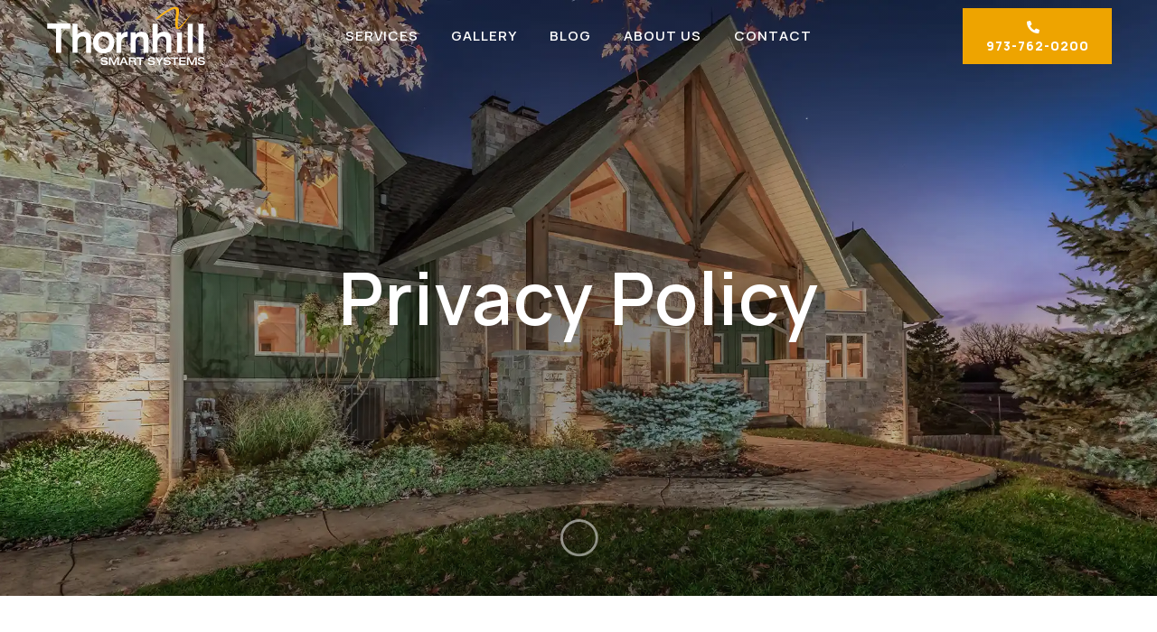

--- FILE ---
content_type: text/html; charset=UTF-8
request_url: https://thornhillonline.com/privacypolicy.php
body_size: 3954
content:
<!doctype html>
<html class="no-js" lang="en">
    <head>
<!-- Global site tag (gtag.js) - Google Analytics -->
<script async src="https://www.googletagmanager.com/gtag/js?id=G-YFDVSH5GKR"></script>
<script>
    window.dataLayer = window.dataLayer || [];
    function gtag(){dataLayer.push(arguments);}
    gtag('js', new Date());
    gtag('config', 'G-YFDVSH5GKR');
    gtag('config', 'UA-38926558-1');
</script>

        <title>Thornhill Smart Systems</title>
		<meta name="description" content="">
		<meta name="keywords" content="">
        <meta charset="utf-8">
        <meta http-equiv="X-UA-Compatible" content="IE=edge" />
        <meta name="viewport" content="width=device-width,initial-scale=1.0,maximum-scale=1" />
		<base href="https://thornhillonline.com/">        <link rel="shortcut icon" href="favicon.ico" type="image/x-icon">
        <link rel="stylesheet" type="text/css" href="/css/font-icons.min.css">
		<link rel="preconnect" href="https://fonts.gstatic.com">
		<link href="https://fonts.googleapis.com/css2?family=Manrope:wght@300;400;600;700;800&display=swap" rel="stylesheet">
		        <link rel="stylesheet" type="text/css" href="/css/theme-vendors.min.css">
        <link rel="stylesheet" type="text/css" href="/css/style.css" />
        <link rel="stylesheet" type="text/css" href="/css/responsive.css"/>
		<link rel="stylesheet" type="text/css" href="/css/addon.css" />
    </head>
    <body data-mobile-nav-style="classic">
            <header>
                <nav class="navbar navbar-expand-lg navbar-dark bg-transparent header-light fixed-top navbar-boxed header-reverse-scroll">
					<div class="container-fluid nav-header-container">
						<div class="col-5 col-lg-2 pl-lg-0 mr-auto mr-lg-0">
							<a class="navbar-brand" href="/index.php">
								<img src="/images/logo-white.svg" alt="logo" class="default-logo">
								<img src="/images/logo.svg" alt="logo" class="alt-logo">
								<img src="/images/logo.svg" class="mobile-logo" alt="logo">
							</a>
						</div>
						<div class="col-auto col-lg-8 menu-order px-lg-0">
							<button class="navbar-toggler float-right" type="button" data-toggle="collapse" data-target="#navbarNav" aria-controls="navbarNav" aria-label="Toggle navigation">
								<span class="navbar-toggler-line"></span>
								<span class="navbar-toggler-line"></span>
								<span class="navbar-toggler-line"></span>
								<span class="navbar-toggler-line"></span>
							</button>
							<div class="collapse navbar-collapse justify-content-center" id="navbarNav">
								<ul class="navbar-nav alt-font">
									<li class="nav-item dropdown simple-dropdown">
										<a href="/services.php" class="nav-link text-uppercase">Services</a>
										<i class="fa fa-angle-down dropdown-toggle" data-toggle="dropdown" aria-hidden="true"></i>
										<ul class="dropdown-menu" role="menu">
											<li class="first"><a href="services/36331/Multi-Room-A-V">Multi-Room A/V</a></li>
<li><a href="services/36334/Smart-Home-Systems">Smart Home Systems</a></li>
<li><a href="services/36330/Home-Theater">Home Theater</a></li>
<li><a href="services/36333/Media-Rooms">Media Rooms</a></li>
<li><a href="services/36332/Lighting-Control">Lighting Control</a></li>
<li><a href="services/36336/Networking">Networking</a></li>
<li class="last"><a href="services/36335/Temperature-Control">Temperature Control</a></li>
										</ul>
									</li>
									<li class="nav-item"><a href="/gallery.php" class="nav-link text-uppercase">Gallery</a></li>
									<li class="nav-item"><a href="/blog.php" class="nav-link text-uppercase">Blog</a></li>
									<li class="nav-item"><a href="/about.php" class="nav-link text-uppercase">About Us</a></li>
									<li class="nav-item"><a href="/contact.php" class="nav-link text-uppercase">Contact</a></li>
								</ul>
							</div>
						</div>
						<div class="col-auto col-lg-2 text-right pr-0 font-size-0">
							<div class="header-button d-none d-md-inline-block">
								<a href="tel:973-762-0200" class="btn btn-small btn-golden section-link"><i class="fas fa-phone-alt margin-10px-right left-icon"></i> <span class="phone-top">973-762-0200</span><span class="call-top">Call Now</span></a>
							</div>
						</div>
					</div>
            	</nav>
            </header>
			<div class="main-content">		
		<section class="parallax bg-extra-dark-gray" data-parallax-background-ratio="0.5" style="background-image:url('https://rcfs-standard.s3.amazonaws.com/99ad667b-e7ad-43fd-8d39-f2d7663033ac/contact.webp');">
            <div class="opacity-medium bg-transparent-gradient-smoky-black"></div>
            <div class="container">
                <div class="row align-items-stretch justify-content-center small-screen">
                    <div class="col-12 col-xl-6 col-lg-7 col-md-8 page-title-extra-large text-center d-flex justify-content-center flex-column">
                        <h1 class="text-white page-title-h1 no-margin-bottom text-shadow-double-large">Privacy Policy</h1>
                    </div>
                    <div class="down-section text-center"><a href="privacypolicy.php#down-section" class="up-down-ani inner-link"><i class="line-icon-Arrow-DowninCircle icon-medium text-white"></i></a></div>
                </div>
            </div>
        </section>
        <section id="down-section">
            <div class="container">
                <div class="row justify-content-center">
                    <div class="col-12 wow animate__fadeIn">
						<p>This privacy notice discloses the privacy practices of thornhillonline.com. This privacy notice applies solely to information collected by this web site. It notifies following:</p>
<p>Type of personally identifiable information collected from you through our web site, how it is used and with whom it is shared</p>
<p>What choices are available to you regarding the use of your information</p>
<p>The security procedures in place to protect the misuse of your information</p>
<p>How you can correct any inaccuracies related to information or remove it completely</p>
<p><strong>Information Collection, Use and Sharing:</strong></p>
<p>Thornhill Smart Systems respects your privacy. We will only collect, store and use your personal information, that you have voluntarily given us via Email or other direct contact with you for defined purposes. We use your information to support and enhance our relationship with you, for example, to process your purchase, provide service and support, and share product, service and company news and offering with you, communicate promotions, programs or surveys. Customers will have the opportunity to opt out of these and all future communications at their discretion. Thornhill Smart Systems does not sell or release to any company or organization email addresses or other personal information about its customers.</p>
<p>We may integrate third party software that collects information about users for security reasons. The information collected by reCAPTCHA is held in accordance with the Google Privacy Policy.</p>
<p><strong>Security:</strong></p>
<p>We safeguard and protect against unauthorized access, use and disclosure of your information by using appropriate measures and processes to maintain security. Only employees who need information to perform a specific job, for example, sales or customer service personnel, are granted access to personally identifiable information. The Servers/computers having personally identifiable information are kept in a secure environment.</p>
<p><strong>Links:</strong></p>
<p>If this web site contains links to other site, please be aware that we are not responsible for the content or privacy practices of those sites.</p>
<p><strong>Your Access and control over Information:</strong></p>
<p>At any time you may contact Thornhill Smart Systems with any privacy questions or concerns you may have. You also may ask at any time to see the personal data you have given us and request correction or deletion. We strive to protect the security of your personal data by use of appropriate measures and processes.</p>
<p>If you feel that we are not abiding by this privacy policy, you should contact us immediately via telephone at 973-762-0200.</p>
                    </div>
                </div>
            </div>
        </section>
				</div> 
        <footer class="bg-green footer-light padding-50px-tb wow animate__fadeIn">
			<div class="container"> 
                    <div class="row align-items-center text-white padding-30px-bottom">
                        <div class="col-12 col-xl-3 lg-margin-20px-bottom text-center text-xl-left">
                            <a href="index.php" class="footer-logo"><img src="images/logo-white.svg" alt="logo"></a>
                        </div>
                        <div class="col-12 col-xl-6 text-center last-paragraph-no-margin lg-margin-20px-bottom">
                            <div class="alt-font text-uppercase text-extra-large font-weight-800"><a href="tel:973-762-0200" class="text-white">973-762-0200</a> </div><p>Serving the Northern New Jersey and the Metropolitan New York Area</p>                        </div>
                        <div class="col-12 col-xl-3 associations justify-content-center justify-content-xl-end">
                            							<img alt="Footer - Logo - AIA Light" src="https://rcfs-standard.s3.amazonaws.com/99ad667b-e7ad-43fd-8d39-f2d7663033ac/aia-white.svg" title="Footer - Logo - AIA Light">
														<img alt="Footer - Logo - AES" src="https://rcfs-standard.s3.amazonaws.com/99ad667b-e7ad-43fd-8d39-f2d7663033ac/AUDIO-ENGINEERING-SOCIETY.webp" title="Footer - Logo - AES">
							                        </div>
                    </div>
                </div>
            <div class="container footer-top text-white"> 
				<div class="row row align-items-center padding-30px-top margin-20px-top border-top border-color-white-transparent">
					<div class="col-12 col-xl-6 last-paragraph-no-margin sm-margin-20px-bottom text-extra-small text-center text-xl-left">
                        <p>&copy; 2026 Thornhill Smart Systems  All Rights Reserved. Designated trademarks and brands are the property of their respective owners.<br>Use of this Web site constitutes acceptance of the <a href="/privacypolicy.php" title="Privacy Policy" target="_self" class="text-white">Privacy Policy</a> <a href="https://rizeavs.com" title="Rize Marketing" target="_blank" class="text-white">Powered by Rize Marketing</a>.<Br></p>
                    </div>
					<div class="col-12 col-xl-6 text-center text-xl-right">
                        <div class="elements-social social-icon-style-02 icon-with-animation">
                            <ul class="large-icon light">
                                                                <li><a target="_blank" href="https://www.facebook.com/ThornhillHomeElectronics"><i class="fab fa-facebook-f"></i></a></li>
                                                                <li><a target="_blank" href="https://www.houzz.com/pro/thornhillhomenj/thornhill-home-electronics"><i class="fab fa-houzz"></i></a></li>
                                                                <li><a target="_blank" href="https://www.linkedin.com/in/peter-seckel-b369627/"><i class="fab fa-linkedin-in"></i></a></li>
                                                                <li><a target="_blank" href="https://g.page/Thornhill-Smart-Systems?share"><i class="fab fa-google"></i></a></li>
                                                            </ul>
                        </div>
                    </div>
                </div>
            </div>
        </footer>
<a class="scroll-top-arrow" href="javascript:void(0);"><i class="line-icon-Up"></i></a><script src="js/jquery.min.js"></script>
<script src="js/theme-vendors.min.js"></script>
<script src="js/main.js"></script>	</body>
</html>

--- FILE ---
content_type: text/css
request_url: https://thornhillonline.com/css/addon.css
body_size: 1703
content:
@charset "utf-8";
body{font-family: 'Manrope', sans-serif;font-size: 17px;color: #707070;}
@media (min-width: 1200px) {
    .container, .container-lg, .container-md, .container-sm, .container-xl { max-width: 90vw;} 
}
@media (min-width: 1600px) {
    .container, .container-lg, .container-md, .container-sm, .container-xl { max-width: 80vw;} 
}
.main-content {background-color:#FFF}
.alt-font {font-family: 'Manrope', sans-serif;}
.main-font {ont-family: proxima-nova, sans-serif !important;}
.btn{letter-spacing:1px;font-size: 14px !important;font-weight:800;}
h1.page-title-h1{letter-spacing:1px;font-size:80px;line-height:80px;}
@media (max-width: 1024px) {
	h1.page-title-h1{font-size:70px;line-height:70px;}
}
@media (max-width: 767px) {
	h1.page-title-h1{font-size:50px;line-height:60px;}
}
h1, h2, h3, h4, h5, h6 {font-weight:600;}
a:hover, a:focus {color: #00502C;}
[class*=" line-icon-"], [class^=line-icon-] {font-weight: 700;}
/*  */
header .navbar .navbar-brand img, header.side-menu .logo img, header .sidebar-nav-menu .navbar-brand img {max-height: 70px;}
header.sticky .navbar .navbar-brand img {max-height: 50px;}
.sticky.header-appear .header-dark, .sticky .header-dark.header-always-fixed-scroll {background-color: #191919 !important;}
.navbar .navbar-nav .nav-link {font-weight: 600;letter-spacing: 1px;font-size: 15px;}
@media (min-width: 992px) and (max-width: 1150px){.navbar .navbar-nav .nav-link {line-height: 16px;font-size:13px;margin: 0 16px;}}
.dropdown-menu {font-weight: 600;line-height: 20px;font-size: 15px;}
.dropdown-menu a:hover, .dropdown-menu a:focus {color:#191919;}
.navbar-dark.bg-transparent .navbar-toggler-line {background: #191919;}
@media (max-width: 991px) {
.simple-dropdown .dropdown-menu li {padding: 9px 0 9px 0;}
}
header .btn.btn-golden:hover{color:#FFF; border-color: #FFF;}
header.sticky .btn.btn-golden:hover{color:#FDB515; border-color: #FDB515;}
.bg-blog-menu{background-color:#191919 !important;}
.phone-top{display:inline-block;}
.call-top{display:none;}
@media (min-width: 992px) and (max-width: 1250px){
.phone-top{display:none;}
.call-top{display:inline-block;}
}
/* */
.para-margin p{margin-bottom:0;}
.section{padding:130px 0;display: block;}
@media (max-width: 991px) {
.section{padding:80px 0;}
}
/* */
/* */
.fancy-text-box-style-03 .fancy-text-content .fancy-text-box-bottom {display: none;}
.fancy-text-box-style-03:hover .fancy-text-content .fancy-text-box-bottom {display: block;}
/* */
.scroll-top-arrow, .scroll-top-arrow:focus {font-size: 20px; line-height: 38px;}
/*footer logos */
.gallery-cell {
	width: 180px;
	height: 80px;
	margin: 0 60px;
	position: relative;
	background-position: center center;
	background-repeat: no-repeat;
	background-size: contain;
	-o-background-size: contain;
	-moz-background-size: contain;
	-webkit-background-size: contain;
	opacity:.6;
	transition: 0.3s;
}
.gallery-cell:hover{opacity:1;}
@media (max-width: 767px){
	.swiper-slide a{display: flex;justify-content: center;}
	.gallery-cell {width: 260px;}
	}
.associations img{width:45%; max-width:100px; height:auto; margin-right: 1em;filter: grayscale(1);}
.associations img:nth-child(even){margin-right:0;}
@media (max-width: 450px) {.associations img{margin-bottom: 2em;margin-right: 2em;} }
.associations{display: flex;flex-wrap: wrap;justify-content: flex-end;align-items: center;}
/* */
.fancy-box-image{background-size: cover;background-position: center;}
.interactive-banners-style-09 figure .fancy-box-image { -webkit-transition-duration: 2s; -moz-transition-duration: 2s; -ms-transition-duration: 2s; transition-duration: 2s; }
.interactive-banners-style-09 figure:hover .fancy-box-image { -webkit-transform: scale(1.4); -ms-transform: scale(1.4); -moz-transform: scale(1.4); transform: scale(1.4); -o-transform: scale(1.4); -webkit-transition-duration: 4s; transition-duration: 4s; }
@media (min-width: 1200px) and (max-width: 1600px){.interactive-banners-style-09 h5{font-size: 1.9rem;line-height: 2.3rem;}
}
.thumb-box{height: 500px;width: 100%;display: block;background-position: center center;background-size: cover;background-repeat: no-repeat;opacity:1;}
.portfolio-overlay .portfolio-box:hover .portfolio-image .thumb-box {
    transform: scale(1.1,1.1);
    -moz-transform: scale(1.1,1.1);
    -webkit-transform: scale(1.1,1.1);
    -ms-transform: scale(1.1,1.1);
    opacity: .15;
}
.mfp-arrow-right::before {content: "\e660";font-size: 18px;font-family: icomoon;}
.mfp-arrow-left::before {content: "\e650";font-size: 18px;font-family: icomoon;}
/* */
.cat-list a {margin-right: 20px;padding-right:20px; border-right: 1px solid #828282;}
.cat-list a:last-of-type {margin-right: 0;padding-right:0; border-right: 0;}
/* */
.map-style-3 iframe{width:100%;height:100%;}
.grecaptcha-badge { visibility: hidden; }
/* */
.overlay-home{background-image:linear-gradient(to bottom, rgba(5,6,17,0) 0%,rgba(5,6,17,0) 83%,rgba(5,6,17,.5) 100%),linear-gradient(to bottom, rgba(5,6,17,0.35) 0%,rgba(13,13,13,0) 37%,rgba(0,0,0,.7) 100%), radial-gradient(circle at 0% 80%,rgba(21,21,21,.5),rgba(21,21,21,0));}
.testimonials-style-01:hover .testimonials-bubble {color: #00502C;}
.houzz iframe{display: block;margin: auto;}

--- FILE ---
content_type: image/svg+xml
request_url: https://thornhillonline.com/images/logo.svg
body_size: 2317
content:
<?xml version="1.0" encoding="utf-8"?>
<!-- Generator: Adobe Illustrator 25.2.3, SVG Export Plug-In . SVG Version: 6.00 Build 0)  -->
<svg version="1.1" id="Layer_1" xmlns="http://www.w3.org/2000/svg" xmlns:xlink="http://www.w3.org/1999/xlink" x="0px" y="0px"
	 width="411px" height="155px" viewBox="0 0 411 155" style="enable-background:new 0 0 411 155;" xml:space="preserve">
<style type="text/css">
	.st0{fill:#FDB515;}
	.st1{fill:#00502C;}
	.st2{fill:#464547;}
</style>
<g>
	<path class="st0" d="M371.4,13.9l-1.2,1.5l0.8-0.7C371.3,14.3,371.3,14.1,371.4,13.9z"/>
	<polygon class="st0" points="369,16.7 368.8,17 368.7,17.2 	"/>
	<path class="st0" d="M367.1,19.3l1-1.3C367.8,18.4,367.5,18.8,367.1,19.3z"/>
	<path class="st0" d="M368.9,17.3c-0.2,0.2-0.4,0.2-0.3,0l0,0l-0.5,0.8L368.9,17.3z"/>
	<path class="st0" d="M368.9,17.3c0.2-0.1,0.5-0.4,0.6-0.5L368.9,17.3z"/>
	<path class="st0" d="M370.9,18.1c-0.1,0.3-0.8,0.2-1,0.7c-0.8,1.2-1.3,2.3-2.2,3.4c-0.3,0.5-1.7,1.3-2,1.8c-0.9,1.3-2.4,4.3-1,2.6
		c2.3-2.8,3.6-4.6,5.4-7c1.3-2,2.5-3.9,3.9-6c0.4-0.6,0.9-1.1,1.4-1.6c-0.7,0.7-1.4,1.4-2.2,2.2C372.2,15.1,372.1,16.4,370.9,18.1z"
		/>
	<path class="st0" d="M381.9,3.1c-0.2,0.3-0.6,0.8-0.6,0.8c-1.7,1-2.6,2.3-3.6,3.5l0.8-0.5c0.6-0.7,0.5-0.8-0.2-0.2
		c1.7-1.3,3.1-2.6,4.4-3.9C382.5,2.8,382.3,2.7,381.9,3.1z"/>
	<polygon class="st0" points="383.5,2 382.8,2.7 382.9,2.7 383.6,1.9 	"/>
	<path class="st0" d="M363.3,24.8c-3,3.4-5.1,6.7-7.7,9.8c0,0.2,0,0.4-0.4,0.7l-0.8,0.7l-1.1,1.4l-0.3,0.5l0,0c-0.1,0.3,0,0.2,0.3,0
		l0.6-0.5c-0.1,0.1-0.4,0.3-0.6,0.5c-0.3,0.2-0.5,0.4-0.8,0.7c-0.3,0.4-0.6,0.9-1,1.3c0.3-0.5,0.7-0.9,1-1.3l0.5-0.8l0.1-0.2
		l-2.6,3.1l-0.5,0.7c-0.5,0.8-1.1,1.5-1.8,2l-0.5,0.6l0.2-0.1l-0.2,0.2l-2.2,2.3l-1.1,1.6c0,0-0.5,0.3-0.8,0.5
		c0,0.2-0.2,0.5-0.5,0.9c0.6-0.4,1.2-0.7,1.7-1.1c0.8-0.5,0.4-1.3,1.6-1.8c-1.2,0.5-0.8,1.3-1.6,1.8c-0.5,0.3-1.1,0.7-1.7,1.1
		c-0.6,0.8-1.8,1.7-2.9,2.3c0.8-1,1.9-1.7,2.9-2.3c0.3-0.4,0.5-0.7,0.5-0.9c0.3-0.2,0.8-0.5,0.8-0.5l1.1-1.6c-1.5,1.5-3,3-4.7,4.5
		c-1.4,1.2-2.9,2.4-4.4,3.2c-0.4,0.2-0.7,0.2-1,0.4c2,0.6,0.4-0.3,0.8-0.4l-0.4-1.6c-0.7-2.1-0.8-4.3-1.1-6.5
		c-0.2-4.5,0.2-9.2,1-14.3c0.9-5.5,1.8-10.9,2.4-16.1c-0.3-4.9,1.6-10.8-7.8-13.4C324,1.7,318,4.9,314.1,7c-4,2.3-7.9,4.6-11.9,7
		c-6.1,3.7-15.4,11.3-19.8,15.3c-5.2,5.5,0.6,3.4,1.1,3.2c5.9-2.6,7.6-5.5,16.8-11.4c-6.2,4.1,2.8-3.7,9.7-6.9
		c5-2.1,10.5-6,14.3-7.1c2.3-1.2,5.6,1.3,5.7,4.7c0.2,1.6,0.5,3.4,0.4,5.5c-1,11.1-3.2,22.1-1.5,33.9c0.2,1.6,1,2.9,1.6,4.2l0.5,0.9
		l0.1,0.2l0,0l0,0l0,0c7.4,1.8,2.1,0.5,3.7,0.9l0,0l0.1,0l0.3-0.1l0.5-0.2l2-0.8c1.9-1,3.1-1.9,4-2.7c2.8-2.3,5.3-4.5,6.9-6.2
		c2.5-2.7,4.2-5.1,5.7-7.3c-1.9,2.5-3.2,4.3-5.7,7.1c-1.7,1.9,0.4-1.4,1.2-2.6c0.3-0.5,1.8-1.3,2-1.8c1-1.1,1.5-2.2,2.3-3.4
		c0.3-0.5,0.9-0.4,1.1-0.7c1.2-1.7,1.2-3,2.2-4c0.7-0.8,1.4-1.5,2-2.2l1.1-1.4l0.5-0.9c-0.4,0.2-0.7,0.3-1.1,0.4
		c0.4-0.4,1-1,1.4-1.5c-0.4,0.4-1,1-1.4,1.5c0.3-0.1,0.7-0.1,1.1-0.4c1.1-2.2,2.7-4.6,4.5-7l-0.1,0c-1.1,1.4-2.3,2.7-3.8,4
		c0.6-0.6,0.8-0.5,0.3,0.2l-0.8,0.5c0.7-1.2,1.6-2.4,3-3.5c0,0,0.3-0.5,0.4-0.8c0.4-0.4,0.6-0.3,0.9-0.4l0.6-0.8
		C365.3,23.1,363.3,24.8,363.3,24.8z"/>
	<path class="st0" d="M352.4,38.7l0.5-0.7l-2.2,2.6C351.4,40.3,351.9,39.5,352.4,38.7z"/>
</g>
<g>
	<path class="st1" d="M72,44.2h12.5v26.2h0.2c2.8-3.6,7.8-6.3,14.8-6.3c8.8,0,18.9,3.7,18.9,18.7v34.3h-12.5V86.3
		c0-7.2-2.9-10.2-9.2-10.2c-9.4,0-12.3,8-12.3,14.3v26.6H72V44.2z"/>
	<path class="st1" d="M176.3,91.1c0,15.4-9.7,27.1-26.5,27.1c-16.8,0-26.5-11.7-26.5-27.1c0-15.4,9.7-27.1,26.5-27.1
		C166.6,64,176.3,75.6,176.3,91.1z M136.4,91.1c0,8.1,4.5,15.6,13.4,15.6c8.9,0,13.4-7.6,13.4-15.6c0-8.1-4.5-15.6-13.4-15.6
		C140.9,75.4,136.4,83,136.4,91.1z"/>
	<path class="st1" d="M181.2,65.2h12.5v7.2h0.2c3-5.9,8.7-8.4,15.9-8.4v12.7c-8.5,0-16.2,4-16.2,15.2v25h-12.5V65.2z"/>
	<path class="st1" d="M217.2,65.2h12.5v5.1h0.2c3.7-4.5,9.1-6.3,14.1-6.3c12.3,0,17.8,6.2,17.8,17.6v35.4h-12.5V85.4
		c0-4.7-2.1-9.3-8.6-9.3c-6,0-11,4.1-11,13.6v27.3h-12.5V65.2z"/>
	<path class="st1" d="M272,44.2h12.5v26.2h0.2c2.8-3.6,7.8-6.3,14.8-6.3c8.8,0,18.9,3.7,18.9,18.7v34.3h-12.5V86.3
		c0-7.2-2.9-10.2-9.2-10.2c-9.4,0-12.3,8-12.3,14.3v26.6H272V44.2z"/>
	<path class="st1" d="M332.7,65.2h12.5v51.7h-12.5V65.2z"/>
	<path class="st1" d="M359.5,44.2H372v72.8h-12.5V44.2z"/>
	<path class="st1" d="M386.3,44.2h12.5v72.8h-12.5V44.2z"/>
</g>
<g>
	<path class="st1" d="M31.1,56.3H8.9V43.6h57.3v12.7H44v60.3h-13V56.3z"/>
</g>
<g>
	<path class="st2" d="M150.9,127.7c2.9,0,8.7,0.5,9.2,6h-4.3c-0.1-1.4-1.4-3-4.7-3c-2.6,0-4.4,0.8-4.4,2.6c0,4.4,14,0.2,14,8.2
		c0,4.8-5,6.1-9,6.1c-6.8,0-9.5-2.7-9.5-6.6h4.3c0.1,2.5,2.2,3.7,5.4,3.7c2.4,0,4.6-0.7,4.6-2.8c0-4.7-13.8-0.6-13.8-8.3
		C142.6,129.4,146.3,127.7,150.9,127.7z"/>
	<path class="st2" d="M163.1,128.2h5.7l6.6,14.6l6.5-14.6h5.6V147h-3.7l0.2-15.5h-0.1L177,147h-3.4l-6.9-15.5h-0.1l0.2,15.5h-3.7
		V128.2z"/>
	<path class="st2" d="M197.6,128.2h4.7l8.4,18.8h-4.4l-2-4.7h-8.8l-1.9,4.7h-4.3L197.6,128.2z M203.1,139.4l-3.2-7.9l-3.3,7.9H203.1
		z"/>
	<path class="st2" d="M212.3,128.2h11.9c4.8,0,6.3,2.2,6.3,5.1c0,2.4-1.3,4-3.1,4.5v0.1c2.2,0.5,2.7,2.4,2.7,5.1c0,0.9,0,3,0.8,4
		h-4.3c-0.3-0.5-0.5-1.5-0.5-2.8c0-2.7-0.4-4.6-3.3-4.6h-6.7v7.4h-3.9V128.2z M223.1,136.7c2.2,0,3.4-0.7,3.4-2.8
		c0-1.9-1.3-2.7-3.4-2.7h-6.8v5.5H223.1z"/>
	<path class="st2" d="M238.9,131.2h-7.1v-2.9h18v2.9h-7.1V147h-3.9V131.2z"/>
	<path class="st2" d="M268.4,127.7c2.9,0,8.7,0.5,9.2,6h-4.3c-0.1-1.4-1.4-3-4.7-3c-2.6,0-4.4,0.8-4.4,2.6c0,4.4,14,0.2,14,8.2
		c0,4.8-5,6.1-9,6.1c-6.8,0-9.5-2.7-9.5-6.6h4.3c0.1,2.5,2.2,3.7,5.4,3.7c2.4,0,4.6-0.7,4.6-2.8c0-4.7-13.8-0.6-13.8-8.3
		C260.1,129.4,263.8,127.7,268.4,127.7z"/>
	<path class="st2" d="M286.7,139.9l-8.2-11.6h4.8l5.4,8.4l5.4-8.4h4.8l-8.2,11.6v7.2h-3.9V139.9z"/>
	<path class="st2" d="M307.9,127.7c2.9,0,8.7,0.5,9.2,6h-4.3c-0.1-1.4-1.4-3-4.7-3c-2.6,0-4.4,0.8-4.4,2.6c0,4.4,14,0.2,14,8.2
		c0,4.8-5,6.1-9,6.1c-6.8,0-9.5-2.7-9.5-6.6h4.3c0.1,2.5,2.2,3.7,5.4,3.7c2.4,0,4.6-0.7,4.6-2.8c0-4.7-13.8-0.6-13.8-8.3
		C299.6,129.4,303.3,127.7,307.9,127.7z"/>
	<path class="st2" d="M325.2,131.2h-7.1v-2.9h18v2.9h-7.1V147h-3.9V131.2z"/>
	<path class="st2" d="M338.1,128.2h16.3v2.9h-12.4v4.7H354v2.9h-11.9v5.2h12.6v2.9h-16.5V128.2z"/>
	<path class="st2" d="M357.6,128.2h5.7l6.6,14.6l6.5-14.6h5.6V147h-3.7l0.2-15.5h-0.1l-6.9,15.5h-3.4l-6.9-15.5h-0.1l0.2,15.5h-3.7
		V128.2z"/>
	<path class="st2" d="M393.2,127.7c2.9,0,8.7,0.5,9.2,6h-4.3c-0.1-1.4-1.4-3-4.7-3c-2.6,0-4.4,0.8-4.4,2.6c0,4.4,14,0.2,14,8.2
		c0,4.8-5,6.1-9,6.1c-6.8,0-9.5-2.7-9.5-6.6h4.3c0.1,2.5,2.2,3.7,5.4,3.7c2.4,0,4.6-0.7,4.6-2.8c0-4.7-13.8-0.6-13.8-8.3
		C384.9,129.4,388.6,127.7,393.2,127.7z"/>
</g>
</svg>


--- FILE ---
content_type: image/svg+xml
request_url: https://rcfs-standard.s3.amazonaws.com/99ad667b-e7ad-43fd-8d39-f2d7663033ac/aia-white.svg
body_size: 962
content:
<?xml version="1.0" encoding="utf-8"?>
<!-- Generator: Adobe Illustrator 25.2.3, SVG Export Plug-In . SVG Version: 6.00 Build 0)  -->
<svg version="1.1" id="Layer_1" xmlns="http://www.w3.org/2000/svg" xmlns:xlink="http://www.w3.org/1999/xlink" x="0px" y="0px"
	 width="113.5px" height="113.5px" viewBox="0 0 113.5 113.5" style="enable-background:new 0 0 113.5 113.5;" xml:space="preserve"
	>
<style type="text/css">
	.st0{fill:#FFFFFF;}
	.st1{fill:#231F20;}
</style>
<circle class="st0" cx="56.8" cy="56.8" r="54.5"/>
<g>
	<path class="st1" d="M33.9,66.5H22.6l-2.5,8.2h-8.7l12.4-36h9.4l12.4,36h-9.4L33.9,66.5z M28.1,48.3l-4.8,15.6h9.6L28.1,48.3z"/>
	<polygon class="st1" points="47.4,74.7 47.4,72.6 52.4,72.6 52.4,40.9 47.4,40.9 47.4,38.8 66.3,38.8 66.3,40.9 61.3,40.9 
		61.3,72.6 66.3,72.6 66.3,74.7 	"/>
	<path class="st1" d="M90.6,66.5H79.3l-2.5,8.2h-8.7l12.4-36H90l12.4,36h-9.2L90.6,66.5z M84.9,48.3l-4.8,15.6h9.6L84.9,48.3z"/>
</g>
</svg>


--- FILE ---
content_type: image/svg+xml
request_url: https://thornhillonline.com/images/logo-white.svg
body_size: 2317
content:
<?xml version="1.0" encoding="utf-8"?>
<!-- Generator: Adobe Illustrator 25.2.3, SVG Export Plug-In . SVG Version: 6.00 Build 0)  -->
<svg version="1.1" id="Layer_1" xmlns="http://www.w3.org/2000/svg" xmlns:xlink="http://www.w3.org/1999/xlink" x="0px" y="0px"
	 width="398px" height="154px" viewBox="0 0 398 154" style="enable-background:new 0 0 398 154;" xml:space="preserve">
<style type="text/css">
	.st0{fill:#FDB515;}
	.st1{fill:#FFFFFF;}
</style>
<g>
	<path class="st0" d="M358.2,17.4l-1.2,1.4l0.8-0.7C358.2,17.8,358.1,17.6,358.2,17.4z"/>
	<polygon class="st0" points="355.9,20.1 355.7,20.4 355.6,20.6 	"/>
	<path class="st0" d="M354.1,22.6l1-1.3C354.7,21.7,354.4,22.2,354.1,22.6z"/>
	<path class="st0" d="M355.8,20.7c-0.2,0.1-0.4,0.2-0.3,0l0,0l-0.5,0.8L355.8,20.7z"/>
	<path class="st0" d="M355.8,20.7c0.2-0.1,0.5-0.4,0.6-0.5L355.8,20.7z"/>
	<path class="st0" d="M357.7,21.4c-0.1,0.3-0.8,0.1-1,0.7c-0.7,1.2-1.3,2.2-2.2,3.3c-0.3,0.5-1.7,1.3-1.9,1.8
		c-0.9,1.2-2.4,4.2-1,2.5c2.2-2.7,3.5-4.5,5.3-6.9c1.3-2,2.4-3.8,3.8-5.8c0.4-0.5,0.9-1.1,1.4-1.6c-0.7,0.7-1.4,1.4-2.1,2.1
		C359,18.6,358.9,19.8,357.7,21.4z"/>
	<path class="st0" d="M368.4,6.8c-0.2,0.3-0.6,0.8-0.6,0.8c-1.6,1-2.6,2.2-3.5,3.4l0.8-0.5c0.6-0.7,0.5-0.8-0.2-0.2
		c1.7-1.3,3.1-2.5,4.3-3.8C369,6.6,368.9,6.5,368.4,6.8z"/>
	<polygon class="st0" points="370,5.7 369.3,6.5 369.4,6.5 370.1,5.7 	"/>
	<path class="st0" d="M350.3,28c-2.9,3.3-5,6.5-7.5,9.6c0,0.2,0,0.4-0.3,0.7l-0.8,0.7l-1.1,1.3l-0.3,0.5l0,0c-0.1,0.3,0,0.2,0.3,0
		l0.6-0.5c-0.1,0.1-0.4,0.3-0.6,0.5c-0.3,0.2-0.5,0.4-0.8,0.7c-0.3,0.4-0.6,0.8-1,1.3c0.3-0.5,0.7-0.9,1-1.3l0.5-0.8l0.1-0.2l-2.6,3
		l-0.5,0.6c-0.5,0.7-1,1.5-1.8,1.9l-0.5,0.5l0.1-0.1l-0.2,0.2l-2.1,2.3l-1,1.6c0,0-0.5,0.3-0.8,0.5c0,0.2-0.2,0.5-0.5,0.9
		c0.6-0.4,1.2-0.7,1.7-1c0.8-0.5,0.4-1.2,1.6-1.8c-1.2,0.5-0.8,1.3-1.6,1.8c-0.5,0.3-1.1,0.7-1.7,1c-0.6,0.7-1.7,1.6-2.8,2.3
		c0.8-0.9,1.8-1.6,2.8-2.3c0.3-0.3,0.5-0.7,0.5-0.9c0.3-0.1,0.8-0.5,0.8-0.5l1-1.6c-1.4,1.5-2.9,3-4.6,4.4c-1.3,1.2-2.8,2.3-4.3,3.1
		c-0.4,0.2-0.7,0.2-1,0.4c1.9,0.6,0.4-0.3,0.8-0.4l-0.4-1.6c-0.7-2-0.8-4.2-1-6.4c-0.1-4.4,0.2-9,0.9-13.9
		c0.8-5.4,1.8-10.6,2.3-15.7c-0.3-4.8,1.6-10.6-7.6-13c-6-0.5-11.9,2.6-15.7,4.7c-3.9,2.3-7.7,4.5-11.6,6.9
		c-5.9,3.7-15,11.1-19.3,14.9c-5.1,5.4,0.6,3.3,1,3.1c5.8-2.6,7.4-5.3,16.4-11.1c-6,4,2.7-3.6,9.5-6.7c4.8-2.1,10.2-5.9,14-7
		c2.3-1.2,5.5,1.2,5.6,4.6c0.2,1.6,0.5,3.3,0.4,5.3c-1,10.8-3.1,21.5-1.4,33c0.2,1.5,1,2.8,1.5,4.1l0.5,0.9L319,59l0,0l0,0l0,0
		c7.2,1.7,2,0.5,3.6,0.9l0,0l0.1,0l0.2-0.1l0.5-0.2l1.9-0.7c1.8-1,3-1.8,3.9-2.6c2.7-2.2,5.2-4.4,6.7-6.1c2.5-2.7,4.1-4.9,5.6-7.1
		c-1.8,2.4-3.1,4.2-5.5,6.9c-1.7,1.8,0.4-1.4,1.2-2.6c0.3-0.5,1.7-1.3,2-1.8c0.9-1.1,1.5-2.1,2.2-3.3c0.3-0.5,0.9-0.4,1-0.7
		c1.1-1.6,1.2-2.9,2.2-3.9c0.7-0.8,1.3-1.5,2-2.2l1-1.3l0.5-0.9c-0.4,0.2-0.7,0.3-1,0.4c0.4-0.4,1-1,1.3-1.4c-0.4,0.4-1,1-1.3,1.4
		c0.3-0.1,0.7-0.1,1-0.4c1.1-2.1,2.7-4.5,4.4-6.8l-0.1,0c-1,1.3-2.3,2.6-3.7,3.9c0.6-0.6,0.7-0.5,0.3,0.2l-0.7,0.5
		c0.7-1.2,1.5-2.4,2.9-3.4c0,0,0.3-0.5,0.4-0.8c0.4-0.4,0.6-0.3,0.9-0.4l0.6-0.8C352.2,26.3,350.3,28,350.3,28z"/>
	<path class="st0" d="M339.7,41.6l0.4-0.6l-2.2,2.6C338.7,43.1,339.2,42.3,339.7,41.6z"/>
</g>
<g>
	<path class="st1" d="M66.4,46.9h12.2v25.5h0.2c2.7-3.5,7.6-6.2,14.4-6.2c8.6,0,18.4,3.6,18.4,18.2v33.4H99.5V87.9c0-7-2.8-10-9-10
		c-9.2,0-12,7.8-12,14v25.9H66.4V46.9z"/>
	<path class="st1" d="M168,92.6c0,15-9.5,26.4-25.8,26.4c-16.3,0-25.8-11.4-25.8-26.4c0-15,9.5-26.4,25.8-26.4
		C158.6,66.2,168,77.6,168,92.6z M129.2,92.6c0,7.9,4.4,15.2,13.1,15.2c8.7,0,13.1-7.4,13.1-15.2c0-7.9-4.4-15.2-13.1-15.2
		C133.6,77.4,129.2,84.7,129.2,92.6z"/>
	<path class="st1" d="M172.8,67.4H185v7h0.2c2.9-5.8,8.5-8.2,15.5-8.2v12.4c-8.3,0-15.7,3.9-15.7,14.8v24.4h-12.2V67.4z"/>
	<path class="st1" d="M207.9,67.4H220v5h0.2c3.6-4.4,8.9-6.2,13.7-6.2c12,0,17.3,6.1,17.3,17.1v34.5h-12.2V87c0-4.6-2.1-9.1-8.4-9.1
		c-5.9,0-10.8,4-10.8,13.3v26.6h-12.2V67.4z"/>
	<path class="st1" d="M261.3,46.9h12.2v25.5h0.2c2.7-3.5,7.6-6.2,14.4-6.2c8.6,0,18.4,3.6,18.4,18.2v33.4h-12.2V87.9
		c0-7-2.8-10-9-10c-9.2,0-12,7.8-12,14v25.9h-12.2V46.9z"/>
	<path class="st1" d="M320.5,67.4h12.2v50.4h-12.2V67.4z"/>
	<path class="st1" d="M346.6,46.9h12.2v70.9h-12.2V46.9z"/>
	<path class="st1" d="M372.7,46.9h12.2v70.9h-12.2V46.9z"/>
</g>
<g>
	<path class="st1" d="M26.5,58.7H4.9V46.3h55.8v12.4H39.1v58.8H26.5V58.7z"/>
</g>
<g>
	<path class="st1" d="M143.3,128.3c2.8,0,8.5,0.5,8.9,5.8h-4.2c-0.1-1.4-1.4-2.9-4.6-2.9c-2.6,0-4.3,0.8-4.3,2.5
		c0,4.3,13.6,0.2,13.6,8c0,4.7-4.9,5.9-8.8,5.9c-6.6,0-9.2-2.6-9.3-6.4h4.2c0.1,2.4,2.1,3.6,5.3,3.6c2.3,0,4.5-0.7,4.5-2.7
		c0-4.5-13.5-0.6-13.5-8.1C135.2,129.9,138.9,128.3,143.3,128.3z"/>
	<path class="st1" d="M155.2,128.8h5.5l6.4,14.2l6.4-14.2h5.5v18.3h-3.6l0.2-15.1h-0.1l-6.8,15.1h-3.3l-6.7-15.1h-0.1l0.2,15.1h-3.6
		V128.8z"/>
	<path class="st1" d="M188.8,128.8h4.6l8.2,18.3h-4.3l-1.9-4.5h-8.6l-1.9,4.5h-4.2L188.8,128.8z M194.2,139.7L191,132l-3.2,7.7
		H194.2z"/>
	<path class="st1" d="M203.2,128.8h11.6c4.7,0,6.2,2.1,6.2,5c0,2.4-1.3,3.9-3,4.4v0.1c2.2,0.5,2.7,2.4,2.7,4.9c0,0.9,0,2.9,0.8,3.9
		h-4.2c-0.3-0.5-0.5-1.4-0.5-2.8c0-2.6-0.4-4.5-3.2-4.5H207v7.2h-3.8V128.8z M213.7,137c2.1,0,3.3-0.6,3.3-2.7
		c0-1.9-1.3-2.6-3.3-2.6H207v5.3H213.7z"/>
	<path class="st1" d="M229.1,131.7h-6.9v-2.9h17.6v2.9h-6.9v15.4h-3.8V131.7z"/>
	<path class="st1" d="M257.8,128.3c2.8,0,8.5,0.5,8.9,5.8h-4.2c-0.1-1.4-1.4-2.9-4.6-2.9c-2.6,0-4.3,0.8-4.3,2.5
		c0,4.3,13.6,0.2,13.6,8c0,4.7-4.9,5.9-8.8,5.9c-6.6,0-9.2-2.6-9.3-6.4h4.2c0.1,2.4,2.1,3.6,5.3,3.6c2.3,0,4.5-0.7,4.5-2.7
		c0-4.5-13.5-0.6-13.5-8.1C249.7,129.9,253.3,128.3,257.8,128.3z"/>
	<path class="st1" d="M275.6,140.2l-8-11.3h4.7l5.2,8.2l5.2-8.2h4.7l-8,11.3v7h-3.8V140.2z"/>
	<path class="st1" d="M296.3,128.3c2.8,0,8.5,0.5,8.9,5.8h-4.2c-0.1-1.4-1.4-2.9-4.6-2.9c-2.6,0-4.3,0.8-4.3,2.5
		c0,4.3,13.6,0.2,13.6,8c0,4.7-4.9,5.9-8.8,5.9c-6.6,0-9.2-2.6-9.3-6.4h4.2c0.1,2.4,2.1,3.6,5.3,3.6c2.3,0,4.5-0.7,4.5-2.7
		c0-4.5-13.5-0.6-13.5-8.1C288.2,129.9,291.8,128.3,296.3,128.3z"/>
	<path class="st1" d="M313.2,131.7h-6.9v-2.9h17.6v2.9H317v15.4h-3.8V131.7z"/>
	<path class="st1" d="M325.8,128.8h15.9v2.9h-12.1v4.6h11.6v2.9h-11.6v5.1h12.3v2.9h-16.1V128.8z"/>
	<path class="st1" d="M344.8,128.8h5.5l6.4,14.2l6.4-14.2h5.5v18.3H365l0.2-15.1h-0.1l-6.8,15.1H355l-6.7-15.1h-0.1l0.2,15.1h-3.6
		V128.8z"/>
	<path class="st1" d="M379.4,128.3c2.8,0,8.5,0.5,8.9,5.8h-4.2c-0.1-1.4-1.4-2.9-4.6-2.9c-2.6,0-4.3,0.8-4.3,2.5
		c0,4.3,13.6,0.2,13.6,8c0,4.7-4.9,5.9-8.8,5.9c-6.6,0-9.2-2.6-9.3-6.4h4.2c0.1,2.4,2.1,3.6,5.3,3.6c2.3,0,4.5-0.7,4.5-2.7
		c0-4.5-13.5-0.6-13.5-8.1C371.4,129.9,375,128.3,379.4,128.3z"/>
</g>
</svg>
